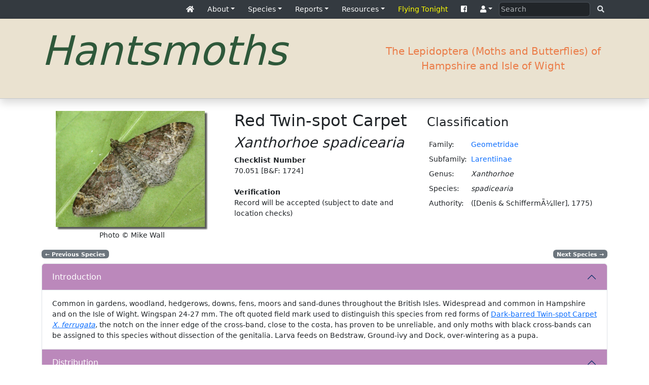

--- FILE ---
content_type: text/html; charset=UTF-8
request_url: https://www.hantsmoths.org.uk/lep.php?code=70.051
body_size: 5120
content:
<!doctype html>
<html lang="en">
 	<head>
		<!-- Bootstrap meta tags -->
 		<meta charset="utf-8">
		<meta http-equiv="X-UA-Compatible" content="IE=edge">
 		<meta name="viewport" content="width=device-width, initial-scale=1">

		<!-- UKB-specifics -->
		<meta name="description" content="Hantsmoths - 70.051 Red Twin-spot Carpet Xanthorhoe spadicearia" />
		<meta name="keywords" content="Moths, Mothing, British Moths, Hawk moth, UK Moths, Lepidoptera, Moths of Hampshire, HantsMoths, Macro moths, Micro moths, Digital Photography, North Hampshire, Hampshire, South Hampshire, Isle of Wight, VC10, VC11, VC12, entomology, Hantsmoths - 70.051 Red Twin-spot Carpet Xanthorhoe spadicearia" />

		<!-- Bootstrap CSS -->
		<link rel="stylesheet" href="mvc/template/bootstrap-5.3.1-dist/css/bootstrap.min.css">

		<!-- UKB CSS -->
		<link rel="stylesheet" href="mvc/template/css/customstyles.css" />

		<!-- Bootstrap JavaScript -->
		<script src="mvc/template/bootstrap-5.3.1-dist/js/bootstrap.bundle.min.js"></script>

		<!-- Fontawesome -->
		<link rel="stylesheet" href="https://use.fontawesome.com/releases/v5.7.0/css/all.css" integrity="sha384-lZN37f5QGtY3VHgisS14W3ExzMWZxybE1SJSEsQp9S+oqd12jhcu+A56Ebc1zFSJ" crossorigin="anonymous">

		<!-- KC-specifics -->
		<link rel="Shortcut Icon" href="favicon.ico" />
		<script type="text/javascript" src="highslide/highslide-with-html.js"></script>
		<link rel="stylesheet" type="text/css" href="highslide/highslide.css" />
		<script type="text/javascript">
		hs.graphicsDir = 'highslide/graphics/';
		hs.outlineType = 'rounded-white';
		hs.outlineWhileAnimating = true;
		</script>

		
		<title>Hantsmoths - 70.051 Red Twin-spot Carpet Xanthorhoe spadicearia</title>
	</head>

	<body >
		<div class="container-fluid menu">
			<div class="container" style="max-width: 1140px">
		<nav class="navbar navbar-expand-lg py-0" data-bs-theme="dark">
			<button class="navbar-toggler" type="button" data-bs-toggle="collapse" data-bs-target="#navbarSupportedContent">
				<span class="navbar-toggler-icon"></span>
			</button>
			<div class="collapse navbar-collapse" id="navbarSupportedContent">
				<ul class="navbar-nav ms-auto">
					<li class="nav-item">
                    	<a class="nav-link active" href="index.php"><span class="fas fa-home"></span></a>
 					</li>
					<li class="nav-item dropdown">
						<a style="outline:none;" class="nav-link dropdown-toggle active" href="#" id="navbarDropdown" role="button" data-bs-toggle="dropdown">About</a>
						<ul class="dropdown-menu">
							<li><a class="dropdown-item small" href="webpage.php?name=contact">Contact</a></li>
         					<li><hr class="dropdown-divider"></li>
							<li><a class="dropdown-item small" href="latest_updates.php">Latest Updates</a></li>
							<li><a class="dropdown-item small" href="wishlist.php">Wish List</a></li>
						</ul>
					</li>
					<li class="nav-item dropdown">
						<a style="outline:none;" class="nav-link dropdown-toggle active" href="#" id="navbarDropdown" role="button" data-bs-toggle="dropdown">Species</a>
						<ul class="dropdown-menu">
							<li><a class="dropdown-item small" href="lepidoptera.php">All Species</a></li>
							<li><a class="dropdown-item small" href="families.php">Families & Subfamilies</a></li>
         					<li><hr class="dropdown-divider"></li>
							<li><a class="dropdown-item small" href="seasonal_abundance.php">Seasonal Abundance</a></li>
						</ul>
					</li>
					<li class="nav-item dropdown">
						<a style="outline:none;" class="nav-link dropdown-toggle active" href="#" id="navbarDropdown" role="button" data-bs-toggle="dropdown">Reports</a>
						<ul class="dropdown-menu">
							<li><a class="dropdown-item small" href="report.php?year=2020">2020</a></li>
							<li><a class="dropdown-item small" href="report.php?year=2021">2021</a></li>
							<li><a class="dropdown-item small" href="report.php?year=2022">2022</a></li>
							<li><a class="dropdown-item small" href="report.php?year=2023">2023</a></li>
							<li><a class="dropdown-item small" href="report.php?year=2024">2024</a></li>

						</ul>
					</li>
					<li class="nav-item dropdown">
						<a style="outline:none;" class="nav-link dropdown-toggle active" href="#" id="navbarDropdown" role="button" data-bs-toggle="dropdown">Resources</a>
						<ul class="dropdown-menu">
							<li><a class="dropdown-item small" href="webpage.php?name=recording">Moth Recording</a></li>
							<li><a class="dropdown-item small" href="webpage.php?name=identification">Identification Guidelines</a></li>
						</ul>
					</li>
					<li class="nav-item">
                    	<a class="nav-link active" href="flying_tonight.php"><span style="color:yellow">Flying Tonight</span></a>
 					</li>
					<li class="nav-item">
                    	<a class="nav-link active" href="https://www.facebook.com/groups/137013809748338/" target="_blank""><span class="fab fa-facebook-square"></span></a>
 					</li>
					<li class="nav-item dropdown">
 						<a style="outline:none;" class="nav-link dropdown-toggle active" href="#" id="navbarDropdown" role="button" data-bs-toggle="dropdown"><span class="fas fa-user"></span></a>
						<ul class="dropdown-menu">
							<li><a class="dropdown-item small" href="user_login.php">Login</a></li>
						</ul>
 					</li>
				</ul>
				<form class="d-flex" action="https://search.freefind.com/find.html" method="get">
					<input class="form-control me-2" type="search" placeholder="Search" name="query" style="padding: 3px 3px; font-size: 14px">
					<button class="btn btn-sm" style="padding: 3px 5px" type="submit" value="search"><span class="fas fa-search"></span></button>
					<input type="hidden" name="si" value="56984991">
					<input type="hidden" name="pid" value="r">
					<input type="hidden" name="n" value="0">
					<input type="hidden" name="_charset_" value="">
					<input type="hidden" name="bcd" value="&#247;">
				</form>
			</div>
		</nav>
			</div>
		</div>
		<div class="container-fluid shadow border-bottom border-secondary-subtle pageheader">
			<div class="pt-3 mb-3 text-center">
				<div class="container" style="max-width: 1140px">
					<div class="row align-items-center">
						<div class="col-lg-5">
							<div>
								<h1 class="display-1" style="color: #2E583A"><b><i>Hantsmoths</i></b></h1><br />
							</div>
						</div>
						<div class="col-lg-2">
						</div>
						<div class="col-lg-5">
							<div>
								<span class="subtitle">The Lepidoptera (Moths and Butterflies) of Hampshire and Isle of Wight</span>
							</div>
						</div>
					</div>
				</div>
			</div>
		</div>

<div class="container pt-3" style="max-width: 1140px"><!--- SPECIES HEADER -->
		<div class="row">
			<div class="col-sm-12">
				<div class="row">
					<div class="col-sm-4 my-2">
<center><a class="text-decoration-none" href="photo_album/source/redtwinspot_garden_180703.jpg" onclick="return hs.expand(this)"><img class="img-fluid" width="300" src="photo_album/source/redtwinspot_garden_180703.jpg" /></a><br />Photo &copy; Mike Wall</center>					</div>
					<div class="col-sm-4 my-2">
<h2 class="mt-0 py-0">Red Twin-spot Carpet</h2><h3><i>Xanthorhoe spadicearia</i></h3><b>Checklist Number</b><br />70.051 [B&F: 1724]<br /><br /><b>Verification</b><br />Record will be accepted (subject to date and location checks)					</div>
					<div class="col-sm-4 my-2">
<h4 class="mt-0 py-2">Classification</h4>						<table cellpadding="4">
<tr><td>Family:</td><td><a class="text-decoration-none" href="family.php?name=Geometridae">Geometridae</td></tr><tr><td>Subfamily:</td><td><a class="text-decoration-none" href="subfamily.php?family=Geometridae&name=Larentiinae">Larentiinae</td></tr><tr><td>Genus:</td><td><i>Xanthorhoe</i></td></tr><tr><td>Species:</td><td><i>spadicearia</i></td></tr><tr><td>Authority:</td><td>([Denis & SchiffermÃ¼ller], 1775)</td></tr>						</table>
					</div>
				</div>
				<div class="row">
					<div class="col-sm-6 my-2">
		<a href="lep.php?code=70.050" class="badge bg-secondary text-decoration-none"><span>&larr;</span> Previous Species</button></a>					</div>
					<div class="col-sm-6 my-2" align="right">
		<a href="lep.php?code=70.052" class="badge bg-secondary bg-secondary text-decoration-none">Next Species <span>&rarr;</span></a>					</div>
				</div>
			</div>
		</div>

<!--- START ACCORDION -->
<div class="accordion" id="accordion">
<!--- INTRODUCTION -->
<div class="accordion-item">
	<h2 class="accordion-header" id="accordion">
		<button class="accordion-button" type="button" data-bs-toggle="collapse" data-bs-target="#collapseIntroduction" aria-expanded="true" aria-controls="collapseIntroduction">
Introduction		</button>
	</h2>
	<div id="collapseIntroduction" class="accordion-collapse collapse show" aria-labelledby="accordion">
		<div class="accordion-body">
Common in gardens, woodland, hedgerows, downs, fens, moors and sand-dunes throughout the British Isles. Widespread and common in Hampshire and on the Isle of Wight. Wingspan 24-27 mm. The oft quoted field mark used to distinguish this species from red forms of <a href="lep.php?code=70.052">Dark-barred Twin-spot Carpet <i>X. ferrugata</i></a>, the notch on the inner edge of the cross-band, close to the costa, has proven to be unreliable, and only moths with black cross-bands can be assigned to this species without dissection of the genitalia. Larva feeds on Bedstraw, Ground-ivy and Dock, over-wintering as a pupa.
		</div>
	</div>
</div>
<!--- DISTRIBUTION -->
<div class="accordion-item">
	<h2 class="accordion-header" id="accordion">
		<button class="accordion-button" type="button" data-bs-toggle="collapse" data-bs-target="#collapseDistribution" aria-expanded="true" aria-controls="collapseDistribution">
Distribution		</button>
	</h2>
	<div id="collapseDistribution" class="accordion-collapse collapse show" aria-labelledby="accordion">
		<div class="accordion-body">
			<div>
				<div class="row">
					<div class="col-md-4">
						<center><img class="img-fluid" src="maps/key.jpg" /></center>
	
					</div>
					<div class="col-md-8">
	<center><img class="img-fluid" src="maps/map_70.051.gif" /></center>					</div>
				</div>
			</div>
			</div>
	</div>
</div>
<!--- PHENOLOGY -->
<div class="accordion-item">
	<h2 class="accordion-header" id="accordion">
		<button class="accordion-button" type="button" data-bs-toggle="collapse" data-bs-target="#collapsePhenology" aria-expanded="true" aria-controls="collapsePhenology">
Phenology		</button>
	</h2>
	<div id="collapsePhenology" class="accordion-collapse collapse show" aria-labelledby="accordion">
		<div class="accordion-body">
		<div>
			<div class="row">
				<div class="col-md-6 pb-3">

					<p>
					The abundance in each month is indicated as follows:
					</p>

					<img src="buttons/freq0.gif" /> No records<br />
					<img src="buttons/freq1.gif" /> Very occasional<br />
					<img src="buttons/freq2.gif" /> Irregular<br />
					<img src="buttons/freq4.gif" /> Uncommon<br />
					<img src="buttons/freq6.gif" /> Off-peak, but not unusual<br />
					<img src="buttons/freq8.gif" /> Off-peak, but not unusual<br />
					<img src="buttons/freq10.gif" /> Main flight time<br />

				</div>
				<div class="col-md-6">
		<center>
		<div class="table-responsive">
			<table class="table table-bordered table-sm w-auto">
				<thead class="table-primary">
					<th></th>
					<th>J</th>
					<th>F</th>
					<th>M</th>
					<th>A</th>
					<th>M</th>
					<th>J</th>
					<th>J</th>
					<th>A</th>
					<th>S</th>
					<th>O</th>
					<th>N</th>
					<th>D</th>
				</thead>
				<tbody>
<tr><td>Adult</td><td><img src="buttons/freq0.gif" /></td><td><img src="buttons/freq0.gif" /></td><td><img src="buttons/freq1.gif" /></td><td><img src="buttons/freq2.gif" /></td><td><img src="buttons/freq8.gif" /></td><td><img src="buttons/freq1.gif" /></td><td><img src="buttons/freq8.gif" /></td><td><img src="buttons/freq10.gif" /></td><td><img src="buttons/freq1.gif" /></td><td><img src="buttons/freq1.gif" /></td><td><img src="buttons/freq1.gif" /></td><td><img src="buttons/freq0.gif" /></td></tr><tr><td>Larval</td><td><img src="buttons/freq0.gif" /></td><td><img src="buttons/freq0.gif" /></td><td><img src="buttons/freq0.gif" /></td><td><img src="buttons/freq0.gif" /></td><td><img src="buttons/freq10.gif" /></td><td><img src="buttons/freq0.gif" /></td><td><img src="buttons/freq0.gif" /></td><td><img src="buttons/freq0.gif" /></td><td><img src="buttons/freq0.gif" /></td><td><img src="buttons/freq0.gif" /></td><td><img src="buttons/freq0.gif" /></td><td><img src="buttons/freq0.gif" /></td></tr>				</tbody>
			</table>
		</div>
		</center>
				</div>
			</div>
			<div class="row">
				<div class="col-md-6">
					<center><h4>Records by week (adult)</h4></center>
			<canvas id="AdultPhenoChart70_051"></canvas>
			<script src="https://cdn.jsdelivr.net/npm/chart.js"></script>
			<script>
				const labelsAdult70_051 = ['1', '2', '3', '4', '5', '6', '7', '8', '9', '10', '11', '12', '13', '14', '15', '16', '17', '18', '19', '20', '21', '22', '23', '24', '25', '26', '27', '28', '29', '30', '31', '32', '33', '34', '35', '36', '37', '38', '39', '40', '41', '42', '43', '44', '45', '46', '47', '48', '49', '50', '51', '52', '53'];
				const dataAdult70_051 =
				{
					labels: labelsAdult70_051,
					datasets:
					[
						{
							label: 'Adult Records by Week',
							backgroundColor: 'rgb(0, 0, 255)',
							borderColor: 'rgb(0, 0, 255)',
							data: [
0,0,0,0,0,0,0,0,0,0,0,0,2,2,25,75,151,328,427,453,455,310,133,65,22,13,26,133,460,798,902,883,514,256,111,47,27,9,3,0,1,0,0,0,1,0,0,0,0,0,0,0,0							],
							stack: 'Adult70_051'
						}
					]
				};
				const configAdult70_051 =
				{
					type: 'bar',
					data: dataAdult70_051,
					options:
					{
						scales:
						{
							x:
							{
								stacked: true,
							},
							y:
							{
								stacked: true,
							}
						}
					}
				};
			</script>
			<script>
				const AdultPhenoChart70_051 = new Chart(document.getElementById('AdultPhenoChart70_051'), configAdult70_051);
			</script>
				</div>
				<div class="col-md-6">
					<center><h4>Records by week (larval)</h4></center>
			<canvas id="LarvalPhenoChart70_051"></canvas>
			<script src="https://cdn.jsdelivr.net/npm/chart.js"></script>
			<script>
				const labelsLarval70_051 = ['1', '2', '3', '4', '5', '6', '7', '8', '9', '10', '11', '12', '13', '14', '15', '16', '17', '18', '19', '20', '21', '22', '23', '24', '25', '26', '27', '28', '29', '30', '31', '32', '33', '34', '35', '36', '37', '38', '39', '40', '41', '42', '43', '44', '45', '46', '47', '48', '49', '50', '51', '52', '53'];
				const dataLarval70_051 =
				{
					labels: labelsLarval70_051,
					datasets:
					[
						{
							label: 'Larval Records by Week',
							backgroundColor: 'rgb(0, 153, 76)',
							borderColor: 'rgb(0, 153, 76)',
							data: [
0,0,0,0,0,0,0,0,0,0,0,0,0,0,0,0,0,0,0,0,0,1,0,0,0,0,0,0,0,0,0,0,0,0,0,0,0,0,0,0,0,0,0,0,0,0,0,0,0,0,0,0,0							],
							stack: 'Larval70_051'
						}
					]
				};
				const configLarval70_051 =
				{
					type: 'bar',
					data: dataLarval70_051,
					options:
					{
						scales:
						{
							x:
							{
								stacked: true,
							},
							y:
							{
								stacked: true,
							}
						}
					}
				};
			</script>
			<script>
				const LarvalPhenoChart70_051 = new Chart(document.getElementById('LarvalPhenoChart70_051'), configLarval70_051);
			</script>
				</div>
			</div>
		</div>
		</div>
	</div>
</div>
<!--- RECORDS -->
<div class="accordion-item">
	<h2 class="accordion-header" id="accordion">
		<button class="accordion-button" type="button" data-bs-toggle="collapse" data-bs-target="#collapseRecords" aria-expanded="true" aria-controls="collapseRecords">
Records		</button>
	</h2>
	<div id="collapseRecords" class="accordion-collapse collapse show" aria-labelledby="accordion">
		<div class="accordion-body">
		
				<div class="pb-3">
					<div class="row">
						<div class="col-md-6">
			<canvas id="ByYearChart_pheno_70_051"></canvas>
		<script	src="https://cdn.jsdelivr.net/npm/chart.js"></script>
		<script>
			const labels_pheno_70_051 =
			['00', '01', '02', '03', '04', '05', '06', '07', '08', '09', '10', '11', '12', '13', '14', '15', '16', '17', '18', '19', '20', '21', '22', '23', '24'];
			const data_pheno_70_051 =
			{
				labels: labels_pheno_70_051,
				datasets:
				[
					{
						label: 'Records Received by Year (2000-2024)',
						backgroundColor: 'rgb(255, 99, 132)',
						borderColor: 'rgb(255, 99, 132)',
						data:
						[
	54,74,104,142,169,129,156,124,261,401,310,322,226,404,378,198,137,184,245,172,280,257,502,161,201						]
					}
				]
			};
			const config_pheno_70_051 =
			{
				type: 'bar',
				data: data_pheno_70_051,
				options:
				{
					scales:
					{
						y:
						{
							beginAtZero: true
						}
					}
				}
			};
		</script>
		<script>
			const ByYearChart_pheno_70_051 = new Chart(document.getElementById('ByYearChart_pheno_70_051'), config_pheno_70_051);
		</script>

							</div>
						<div class="col-md-6">
			<canvas id="ByYearChart_percent_70_051"></canvas>
		<script	src="https://cdn.jsdelivr.net/npm/chart.js"></script>
		<script>
			const labels_percent_70_051 =
			['00', '01', '02', '03', '04', '05', '06', '07', '08', '09', '10', '11', '12', '13', '14', '15', '16', '17', '18', '19', '20', '21', '22', '23', '24'];
			const data_percent_70_051 =
			{
				labels: labels_percent_70_051,
				datasets:
				[
					{
						label: 'Percentage of Total Records (2000-2024)',
						backgroundColor: 'rgb(0, 153, 76)',
						borderColor: 'rgb(0, 153, 76)',
						data:
						[
	0.13281192355936,0.17073114459082,0.21149387887908,0.17955818570363,0.18780281815353,0.13699793972091,0.12627182438503,0.12885794450795,0.27816263455185,0.31354335264635,0.24305909472248,0.265805961648,0.26066296048534,0.32896879682105,0.29770343067763,0.16079520537933,0.15869154764801,0.15744123762503,0.20761656186974,0.15817546441052,0.21892445542542,0.20510610450036,0.31941157007966,0.1414526572892,0.18464082307551						]
					}
				]
			};
			const config_percent_70_051 =
			{
				type: 'bar',
				data: data_percent_70_051,
				options:
				{
					scales:
					{
						y:
						{
							beginAtZero: true
						}
					}
				}
			};
		</script>
		<script>
			const ByYearChart_percent_70_051 = new Chart(document.getElementById('ByYearChart_percent_70_051'), config_percent_70_051);
		</script>

							</div>
					</div>
				</div>
	<!--- GALLERY-->
<div class="accordion-item">
	<h2 class="accordion-header" id="accordion">
		<button class="accordion-button" type="button" data-bs-toggle="collapse" data-bs-target="#collapseGallery" aria-expanded="true" aria-controls="collapseGallery">
Gallery		</button>
	</h2>
	<div id="collapseGallery" class="accordion-collapse collapse show" aria-labelledby="accordion">
		<div class="accordion-body">
<div class="imagetable card">	<div class="card-body py-2">		<div class="row">		<div class="col-xl-3 col-lg-3 col-md-6 col-sm-12">			<div class="card thumbnail my-2 shadow">				<div class="card-body thumbnail d-flex justify-content-center align-items-center"><a class="text-decoration-none" href="photo_album/source/DSCN0908_red_twin-spot_carpet_overton-15-05-06.jpg" onclick="return hs.expand(this)"><img class="img-fluid img-thumbnail" src="photo_album/mini/DSCN0908_red_twin-spot_carpet_overton-15-05-06.jpg"  /></a>				</div>				<div class="card-footer py-1 thumbnail">					<center>Overton, Hampshire VC12<br />15/05/2006<br />125W MV box trap<br />Alison Cross<br />Photo</a>&nbsp;&copy; Mike Wall</center>				</div>			</div>		</div>		<div class="col-xl-3 col-lg-3 col-md-6 col-sm-12">			<div class="card thumbnail my-2 shadow">				<div class="card-body thumbnail d-flex justify-content-center align-items-center"><a class="text-decoration-none" href="photo_album/source/red_twin_spot_170505.jpg" onclick="return hs.expand(this)"><img class="img-fluid img-thumbnail" src="photo_album/mini/red_twin_spot_170505.jpg"  /></a>				</div>				<div class="card-footer py-1 thumbnail">					<center>Greywell, Hampshire VC12<br />17/05/2005<br />125W MV box trap - Female<br />Paul Boswell<br />Photo</a>&nbsp;&copy; Mike Wall</center>				</div>			</div>		</div>		<div class="col-xl-3 col-lg-3 col-md-6 col-sm-12">			<div class="card thumbnail my-2 shadow">				<div class="card-body thumbnail d-flex justify-content-center align-items-center"><a class="text-decoration-none" href="photo_album/source/redtwinspot_garden_180703.jpg" onclick="return hs.expand(this)"><img class="img-fluid img-thumbnail" src="photo_album/mini/redtwinspot_garden_180703.jpg"  /></a>				</div>				<div class="card-footer py-1 thumbnail">					<center>Winklebury, Basingstoke, Hampshire VC12<br />18/07/2003<br />Skinner 125W MV<br />Mike Wall<br />Photo</a>&nbsp;&copy; Mike Wall</center>				</div>			</div>		</div>		</div>	</div></div>		</div>
	</div>
</div>
<!--- END ACCORDION -->
</div>
	
		</div>
		<div class="container-fluid footer mt-3 py-3">
			<center>
<p class="footer">Copyright &copy; Mike Wall 2005-2026. All rights are reserved.<br />Website by <a class="text-decoration-none" href="https://papilio.org.uk/index.php">Papilio</a><br />Web Hosting from <a class="text-decoration-none" href="http://www.visn.co.uk">Vision Internet Limited</a></p>			</center>
		</div>
	</body>
</html>


--- FILE ---
content_type: text/css
request_url: https://www.hantsmoths.org.uk/mvc/template/css/customstyles.css
body_size: 552
content:
/* ======================================================== */
/* Bootstrap customisations */
/* ======================================================== */

body
{
	font-size: 14px;
}

.pageheader
{
	background-color: #EAE2D0;
}

.subtitle
{
	font-size: 1.4em;
	color: #EB7D49;
}

.container-fluid.menu
{
	background: #343a40;
}

.container-fluid.footer
{
	background: #343a40;
	color:#888;
}

.navbar-nav > li
{
	padding-left:5px;
	padding-right:5px;
}

.accordion-button.collapsed
{
	background: #bb88bb;
    color: #fff;
}

.accordion-button:not(.collapsed) 
{
	background: #bb88bb;
    color: #fff;
}

.accordion2-button.collapsed
{
	background: #ddccdd;
    color: #000;
}

.accordion2-button:not(.collapsed) 
{
	background: #ddccdd;
    color: #000;
}

/* ======================================================== */
/* Albums */
/* ======================================================== */

.card.imagetable
{        
	background: #eae2d0;
}

.breadcrumb /* This is a Bootstrap builtin style! */
{
	background-color: #eae2d0;
}

/* ======================================================== */
/* index.php */
/* ======================================================== */

.panelbody
{        
	height: 220px;
	background: #ccdbce;
	overflow: auto;
}

.panelfooter
{        
	overflow: auto;
	height: 80px;
	background: #2e583a;
	font-size: 2em;
	font-weight: bold;
	color: #444;
}

a.panelfooter
{        
	font-size: 1.0em;
	font-weight: bold;
	color: #e2a72a !important;
}

.panel
{        
	background: #2e583a; /* Border color of the whole card */
}

/* ======================================================== */
/* butterfly.php */
/* ======================================================== */

.speciesheading
{        
	font-size: 2em;
	font-weight: bold;
	font-style: italic;
	color: #666;
}

.speciesimagecontainer_pale
{
	color: #ccc;
}

.speciesimagecontainer
{
	position: relative;
	color: white;
}

.speciesimagetext
{
	position: absolute;
	top: 40px;
	left: 70px;
	background-color: #000;
	/* Fallback for web browsers that don't support RGBa */
	background-color: rgb(0, 0, 0);
	/* RGBa with 0.6 opacity */
	background-color: rgba(0, 0, 0, 0.6);
	padding: 20px;
}

.speciesimagebutton
{
	position: absolute;
	bottom: 50px;
	right: 40px;
}

.taxonheader
{
    background-color: #dff0d8; /* Pale green */
    margin: 0px;
}

